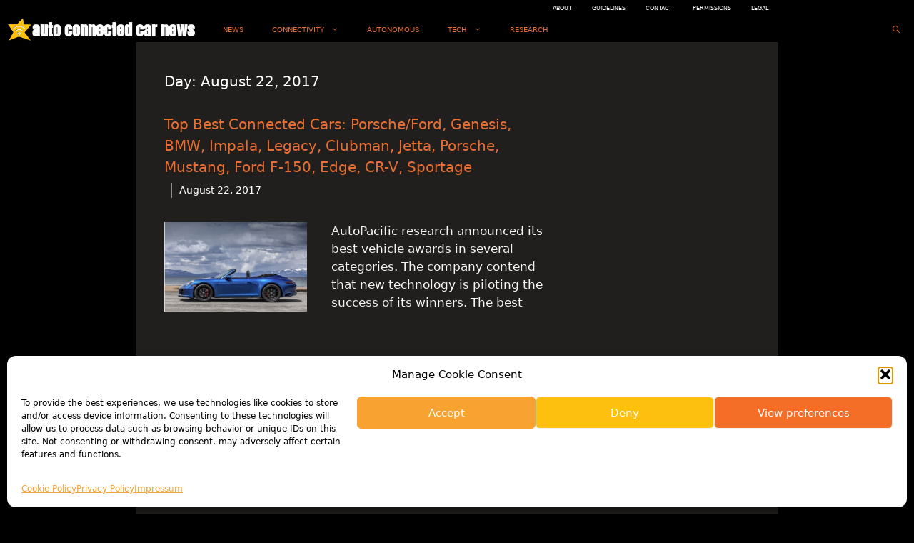

--- FILE ---
content_type: text/html; charset=utf-8
request_url: https://www.google.com/recaptcha/api2/aframe
body_size: 249
content:
<!DOCTYPE HTML><html><head><meta http-equiv="content-type" content="text/html; charset=UTF-8"></head><body><script nonce="wwB8UboB8DB-3DSIpq8AnA">/** Anti-fraud and anti-abuse applications only. See google.com/recaptcha */ try{var clients={'sodar':'https://pagead2.googlesyndication.com/pagead/sodar?'};window.addEventListener("message",function(a){try{if(a.source===window.parent){var b=JSON.parse(a.data);var c=clients[b['id']];if(c){var d=document.createElement('img');d.src=c+b['params']+'&rc='+(localStorage.getItem("rc::a")?sessionStorage.getItem("rc::b"):"");window.document.body.appendChild(d);sessionStorage.setItem("rc::e",parseInt(sessionStorage.getItem("rc::e")||0)+1);localStorage.setItem("rc::h",'1769817056221');}}}catch(b){}});window.parent.postMessage("_grecaptcha_ready", "*");}catch(b){}</script></body></html>